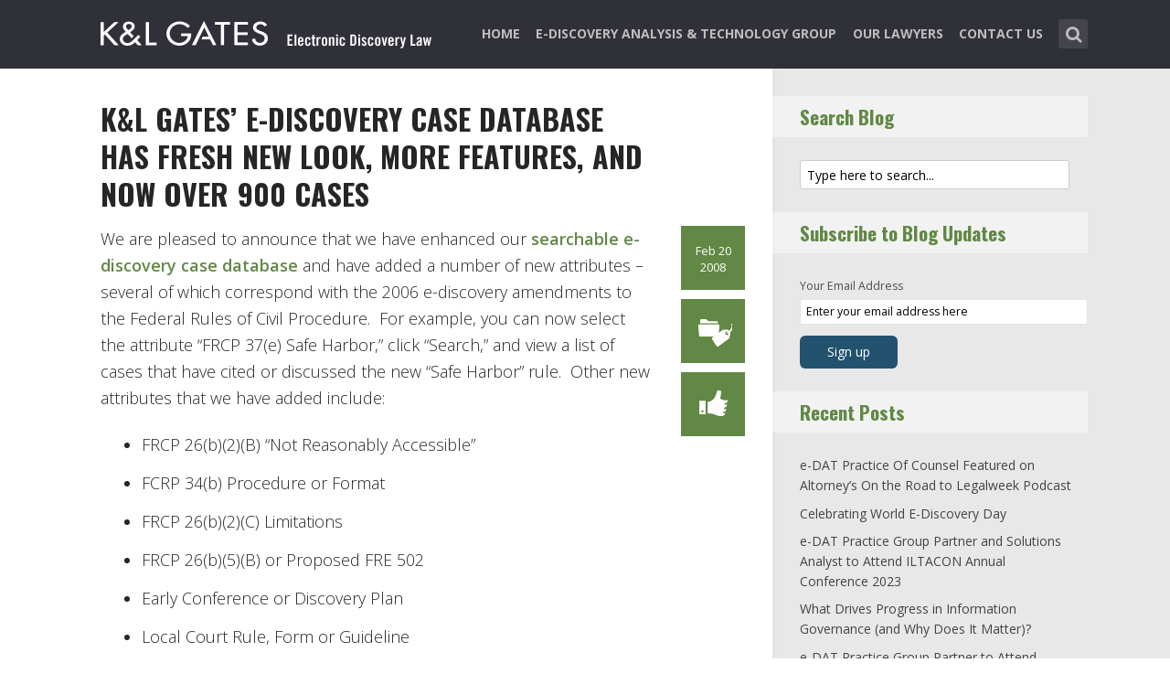

--- FILE ---
content_type: text/html; charset=UTF-8
request_url: https://www.ediscoverylaw.com/2008/02/20/kl-gates-e-discovery-case-database-has-fresh-new-look-more-features-and-now-over-900-cases/
body_size: 15304
content:
<!DOCTYPE html>
<html lang="en-US" class="no-js no-svg">

<head>
	<meta charset="UTF-8">
	<meta name="viewport" content="width=device-width, initial-scale=1, maximum-scale=1">
	<link rel="profile" href="https://gmpg.org/xfn/11">
	<title>K&#038;L Gates&#8217; E-Discovery Case Database Has Fresh New Look, More Features, and Now Over 900 Cases &#8211; Electronic Discovery Law</title>
<meta name='robots' content='max-image-preview:large' />
<link rel='dns-prefetch' href='//fonts.googleapis.com' />
<link rel="alternate" type="application/rss+xml" title="Electronic Discovery Law &raquo; Feed" href="https://www.ediscoverylaw.com/feed/" />
<link rel="alternate" type="application/rss+xml" title="Electronic Discovery Law &raquo; Comments Feed" href="https://www.ediscoverylaw.com/comments/feed/" />
<link rel="alternate" type="application/rss+xml" title="Electronic Discovery Law &raquo; K&#038;L Gates&#8217; E-Discovery Case Database Has Fresh New Look, More Features, and Now Over 900 Cases Comments Feed" href="https://www.ediscoverylaw.com/2008/02/20/kl-gates-e-discovery-case-database-has-fresh-new-look-more-features-and-now-over-900-cases/feed/" />
<script type="text/javascript">
window._wpemojiSettings = {"baseUrl":"https:\/\/s.w.org\/images\/core\/emoji\/14.0.0\/72x72\/","ext":".png","svgUrl":"https:\/\/s.w.org\/images\/core\/emoji\/14.0.0\/svg\/","svgExt":".svg","source":{"concatemoji":"https:\/\/www.ediscoverylaw.com\/wp-includes\/js\/wp-emoji-release.min.js?ver=6.1.1"}};
/*! This file is auto-generated */
!function(e,a,t){var n,r,o,i=a.createElement("canvas"),p=i.getContext&&i.getContext("2d");function s(e,t){var a=String.fromCharCode,e=(p.clearRect(0,0,i.width,i.height),p.fillText(a.apply(this,e),0,0),i.toDataURL());return p.clearRect(0,0,i.width,i.height),p.fillText(a.apply(this,t),0,0),e===i.toDataURL()}function c(e){var t=a.createElement("script");t.src=e,t.defer=t.type="text/javascript",a.getElementsByTagName("head")[0].appendChild(t)}for(o=Array("flag","emoji"),t.supports={everything:!0,everythingExceptFlag:!0},r=0;r<o.length;r++)t.supports[o[r]]=function(e){if(p&&p.fillText)switch(p.textBaseline="top",p.font="600 32px Arial",e){case"flag":return s([127987,65039,8205,9895,65039],[127987,65039,8203,9895,65039])?!1:!s([55356,56826,55356,56819],[55356,56826,8203,55356,56819])&&!s([55356,57332,56128,56423,56128,56418,56128,56421,56128,56430,56128,56423,56128,56447],[55356,57332,8203,56128,56423,8203,56128,56418,8203,56128,56421,8203,56128,56430,8203,56128,56423,8203,56128,56447]);case"emoji":return!s([129777,127995,8205,129778,127999],[129777,127995,8203,129778,127999])}return!1}(o[r]),t.supports.everything=t.supports.everything&&t.supports[o[r]],"flag"!==o[r]&&(t.supports.everythingExceptFlag=t.supports.everythingExceptFlag&&t.supports[o[r]]);t.supports.everythingExceptFlag=t.supports.everythingExceptFlag&&!t.supports.flag,t.DOMReady=!1,t.readyCallback=function(){t.DOMReady=!0},t.supports.everything||(n=function(){t.readyCallback()},a.addEventListener?(a.addEventListener("DOMContentLoaded",n,!1),e.addEventListener("load",n,!1)):(e.attachEvent("onload",n),a.attachEvent("onreadystatechange",function(){"complete"===a.readyState&&t.readyCallback()})),(e=t.source||{}).concatemoji?c(e.concatemoji):e.wpemoji&&e.twemoji&&(c(e.twemoji),c(e.wpemoji)))}(window,document,window._wpemojiSettings);
</script>
<style type="text/css">
img.wp-smiley,
img.emoji {
	display: inline !important;
	border: none !important;
	box-shadow: none !important;
	height: 1em !important;
	width: 1em !important;
	margin: 0 0.07em !important;
	vertical-align: -0.1em !important;
	background: none !important;
	padding: 0 !important;
}
</style>
	<link rel='stylesheet' id='wp-block-library-css' href='https://www.ediscoverylaw.com/wp-includes/css/dist/block-library/style.min.css?ver=6.1.1' type='text/css' media='all' />
<link rel='stylesheet' id='classic-theme-styles-css' href='https://www.ediscoverylaw.com/wp-includes/css/classic-themes.min.css?ver=1' type='text/css' media='all' />
<style id='global-styles-inline-css' type='text/css'>
body{--wp--preset--color--black: #000000;--wp--preset--color--cyan-bluish-gray: #abb8c3;--wp--preset--color--white: #ffffff;--wp--preset--color--pale-pink: #f78da7;--wp--preset--color--vivid-red: #cf2e2e;--wp--preset--color--luminous-vivid-orange: #ff6900;--wp--preset--color--luminous-vivid-amber: #fcb900;--wp--preset--color--light-green-cyan: #7bdcb5;--wp--preset--color--vivid-green-cyan: #00d084;--wp--preset--color--pale-cyan-blue: #8ed1fc;--wp--preset--color--vivid-cyan-blue: #0693e3;--wp--preset--color--vivid-purple: #9b51e0;--wp--preset--gradient--vivid-cyan-blue-to-vivid-purple: linear-gradient(135deg,rgba(6,147,227,1) 0%,rgb(155,81,224) 100%);--wp--preset--gradient--light-green-cyan-to-vivid-green-cyan: linear-gradient(135deg,rgb(122,220,180) 0%,rgb(0,208,130) 100%);--wp--preset--gradient--luminous-vivid-amber-to-luminous-vivid-orange: linear-gradient(135deg,rgba(252,185,0,1) 0%,rgba(255,105,0,1) 100%);--wp--preset--gradient--luminous-vivid-orange-to-vivid-red: linear-gradient(135deg,rgba(255,105,0,1) 0%,rgb(207,46,46) 100%);--wp--preset--gradient--very-light-gray-to-cyan-bluish-gray: linear-gradient(135deg,rgb(238,238,238) 0%,rgb(169,184,195) 100%);--wp--preset--gradient--cool-to-warm-spectrum: linear-gradient(135deg,rgb(74,234,220) 0%,rgb(151,120,209) 20%,rgb(207,42,186) 40%,rgb(238,44,130) 60%,rgb(251,105,98) 80%,rgb(254,248,76) 100%);--wp--preset--gradient--blush-light-purple: linear-gradient(135deg,rgb(255,206,236) 0%,rgb(152,150,240) 100%);--wp--preset--gradient--blush-bordeaux: linear-gradient(135deg,rgb(254,205,165) 0%,rgb(254,45,45) 50%,rgb(107,0,62) 100%);--wp--preset--gradient--luminous-dusk: linear-gradient(135deg,rgb(255,203,112) 0%,rgb(199,81,192) 50%,rgb(65,88,208) 100%);--wp--preset--gradient--pale-ocean: linear-gradient(135deg,rgb(255,245,203) 0%,rgb(182,227,212) 50%,rgb(51,167,181) 100%);--wp--preset--gradient--electric-grass: linear-gradient(135deg,rgb(202,248,128) 0%,rgb(113,206,126) 100%);--wp--preset--gradient--midnight: linear-gradient(135deg,rgb(2,3,129) 0%,rgb(40,116,252) 100%);--wp--preset--duotone--dark-grayscale: url('#wp-duotone-dark-grayscale');--wp--preset--duotone--grayscale: url('#wp-duotone-grayscale');--wp--preset--duotone--purple-yellow: url('#wp-duotone-purple-yellow');--wp--preset--duotone--blue-red: url('#wp-duotone-blue-red');--wp--preset--duotone--midnight: url('#wp-duotone-midnight');--wp--preset--duotone--magenta-yellow: url('#wp-duotone-magenta-yellow');--wp--preset--duotone--purple-green: url('#wp-duotone-purple-green');--wp--preset--duotone--blue-orange: url('#wp-duotone-blue-orange');--wp--preset--font-size--small: 13px;--wp--preset--font-size--medium: 20px;--wp--preset--font-size--large: 36px;--wp--preset--font-size--x-large: 42px;--wp--preset--spacing--20: 0.44rem;--wp--preset--spacing--30: 0.67rem;--wp--preset--spacing--40: 1rem;--wp--preset--spacing--50: 1.5rem;--wp--preset--spacing--60: 2.25rem;--wp--preset--spacing--70: 3.38rem;--wp--preset--spacing--80: 5.06rem;}:where(.is-layout-flex){gap: 0.5em;}body .is-layout-flow > .alignleft{float: left;margin-inline-start: 0;margin-inline-end: 2em;}body .is-layout-flow > .alignright{float: right;margin-inline-start: 2em;margin-inline-end: 0;}body .is-layout-flow > .aligncenter{margin-left: auto !important;margin-right: auto !important;}body .is-layout-constrained > .alignleft{float: left;margin-inline-start: 0;margin-inline-end: 2em;}body .is-layout-constrained > .alignright{float: right;margin-inline-start: 2em;margin-inline-end: 0;}body .is-layout-constrained > .aligncenter{margin-left: auto !important;margin-right: auto !important;}body .is-layout-constrained > :where(:not(.alignleft):not(.alignright):not(.alignfull)){max-width: var(--wp--style--global--content-size);margin-left: auto !important;margin-right: auto !important;}body .is-layout-constrained > .alignwide{max-width: var(--wp--style--global--wide-size);}body .is-layout-flex{display: flex;}body .is-layout-flex{flex-wrap: wrap;align-items: center;}body .is-layout-flex > *{margin: 0;}:where(.wp-block-columns.is-layout-flex){gap: 2em;}.has-black-color{color: var(--wp--preset--color--black) !important;}.has-cyan-bluish-gray-color{color: var(--wp--preset--color--cyan-bluish-gray) !important;}.has-white-color{color: var(--wp--preset--color--white) !important;}.has-pale-pink-color{color: var(--wp--preset--color--pale-pink) !important;}.has-vivid-red-color{color: var(--wp--preset--color--vivid-red) !important;}.has-luminous-vivid-orange-color{color: var(--wp--preset--color--luminous-vivid-orange) !important;}.has-luminous-vivid-amber-color{color: var(--wp--preset--color--luminous-vivid-amber) !important;}.has-light-green-cyan-color{color: var(--wp--preset--color--light-green-cyan) !important;}.has-vivid-green-cyan-color{color: var(--wp--preset--color--vivid-green-cyan) !important;}.has-pale-cyan-blue-color{color: var(--wp--preset--color--pale-cyan-blue) !important;}.has-vivid-cyan-blue-color{color: var(--wp--preset--color--vivid-cyan-blue) !important;}.has-vivid-purple-color{color: var(--wp--preset--color--vivid-purple) !important;}.has-black-background-color{background-color: var(--wp--preset--color--black) !important;}.has-cyan-bluish-gray-background-color{background-color: var(--wp--preset--color--cyan-bluish-gray) !important;}.has-white-background-color{background-color: var(--wp--preset--color--white) !important;}.has-pale-pink-background-color{background-color: var(--wp--preset--color--pale-pink) !important;}.has-vivid-red-background-color{background-color: var(--wp--preset--color--vivid-red) !important;}.has-luminous-vivid-orange-background-color{background-color: var(--wp--preset--color--luminous-vivid-orange) !important;}.has-luminous-vivid-amber-background-color{background-color: var(--wp--preset--color--luminous-vivid-amber) !important;}.has-light-green-cyan-background-color{background-color: var(--wp--preset--color--light-green-cyan) !important;}.has-vivid-green-cyan-background-color{background-color: var(--wp--preset--color--vivid-green-cyan) !important;}.has-pale-cyan-blue-background-color{background-color: var(--wp--preset--color--pale-cyan-blue) !important;}.has-vivid-cyan-blue-background-color{background-color: var(--wp--preset--color--vivid-cyan-blue) !important;}.has-vivid-purple-background-color{background-color: var(--wp--preset--color--vivid-purple) !important;}.has-black-border-color{border-color: var(--wp--preset--color--black) !important;}.has-cyan-bluish-gray-border-color{border-color: var(--wp--preset--color--cyan-bluish-gray) !important;}.has-white-border-color{border-color: var(--wp--preset--color--white) !important;}.has-pale-pink-border-color{border-color: var(--wp--preset--color--pale-pink) !important;}.has-vivid-red-border-color{border-color: var(--wp--preset--color--vivid-red) !important;}.has-luminous-vivid-orange-border-color{border-color: var(--wp--preset--color--luminous-vivid-orange) !important;}.has-luminous-vivid-amber-border-color{border-color: var(--wp--preset--color--luminous-vivid-amber) !important;}.has-light-green-cyan-border-color{border-color: var(--wp--preset--color--light-green-cyan) !important;}.has-vivid-green-cyan-border-color{border-color: var(--wp--preset--color--vivid-green-cyan) !important;}.has-pale-cyan-blue-border-color{border-color: var(--wp--preset--color--pale-cyan-blue) !important;}.has-vivid-cyan-blue-border-color{border-color: var(--wp--preset--color--vivid-cyan-blue) !important;}.has-vivid-purple-border-color{border-color: var(--wp--preset--color--vivid-purple) !important;}.has-vivid-cyan-blue-to-vivid-purple-gradient-background{background: var(--wp--preset--gradient--vivid-cyan-blue-to-vivid-purple) !important;}.has-light-green-cyan-to-vivid-green-cyan-gradient-background{background: var(--wp--preset--gradient--light-green-cyan-to-vivid-green-cyan) !important;}.has-luminous-vivid-amber-to-luminous-vivid-orange-gradient-background{background: var(--wp--preset--gradient--luminous-vivid-amber-to-luminous-vivid-orange) !important;}.has-luminous-vivid-orange-to-vivid-red-gradient-background{background: var(--wp--preset--gradient--luminous-vivid-orange-to-vivid-red) !important;}.has-very-light-gray-to-cyan-bluish-gray-gradient-background{background: var(--wp--preset--gradient--very-light-gray-to-cyan-bluish-gray) !important;}.has-cool-to-warm-spectrum-gradient-background{background: var(--wp--preset--gradient--cool-to-warm-spectrum) !important;}.has-blush-light-purple-gradient-background{background: var(--wp--preset--gradient--blush-light-purple) !important;}.has-blush-bordeaux-gradient-background{background: var(--wp--preset--gradient--blush-bordeaux) !important;}.has-luminous-dusk-gradient-background{background: var(--wp--preset--gradient--luminous-dusk) !important;}.has-pale-ocean-gradient-background{background: var(--wp--preset--gradient--pale-ocean) !important;}.has-electric-grass-gradient-background{background: var(--wp--preset--gradient--electric-grass) !important;}.has-midnight-gradient-background{background: var(--wp--preset--gradient--midnight) !important;}.has-small-font-size{font-size: var(--wp--preset--font-size--small) !important;}.has-medium-font-size{font-size: var(--wp--preset--font-size--medium) !important;}.has-large-font-size{font-size: var(--wp--preset--font-size--large) !important;}.has-x-large-font-size{font-size: var(--wp--preset--font-size--x-large) !important;}
.wp-block-navigation a:where(:not(.wp-element-button)){color: inherit;}
:where(.wp-block-columns.is-layout-flex){gap: 2em;}
.wp-block-pullquote{font-size: 1.5em;line-height: 1.6;}
</style>
<link rel='stylesheet' id='redux-extendify-styles-css' href='/wp-content/plugins/redux-framework/redux-core/assets/css/extendify-utilities.css?ver=4.4.0' type='text/css' media='all' />
<link rel='stylesheet' id='mks_shortcodes_fntawsm_css-css' href='/wp-content/plugins/meks-flexible-shortcodes/css/font-awesome/css/font-awesome.min.css?ver=1.3.5' type='text/css' media='screen' />
<link rel='stylesheet' id='mks_shortcodes_simple_line_icons-css' href='/wp-content/plugins/meks-flexible-shortcodes/css/simple-line/simple-line-icons.css?ver=1.3.5' type='text/css' media='screen' />
<link rel='stylesheet' id='mks_shortcodes_css-css' href='/wp-content/plugins/meks-flexible-shortcodes/css/style.css?ver=1.3.5' type='text/css' media='screen' />
<link rel='stylesheet' id='shl-font-0-css' href='https://fonts.googleapis.com/css?family=Oswald%3A400%2C700%2C300&#038;ver=6.1.1' type='text/css' media='all' />
<link rel='stylesheet' id='shl-font-1-css' href='https://fonts.googleapis.com/css?family=Open+Sans%3A300italic%2C400italic%2C700italic%2C800italic%2C400%2C300%2C600%2C700%2C800&#038;subset=latin%2Ccyrillic-ext%2Cgreek-ext%2Cgreek%2Clatin-ext%2Ccyrillic%2Cvietnamese&#038;ver=6.1.1' type='text/css' media='all' />
<link rel='stylesheet' id='shl_style-css' href='/wp-content/themes/seashell/style.css?ver=1.9.2' type='text/css' media='all' />
<style id='shl_style-inline-css' type='text/css'>
.admin-bar.shl_fixed .header{top: 32;}body,.data-content h3,#cancel-comment-reply-link,.mks_author_widget h3{font-family: 'Open Sans', sans-serif;font-weight: 300;}.nav-menu li a{font-family: 'Open Sans', sans-serif;font-weight: 700;}h1,h2,h3,h4,h5,h6,.link-title,.format-quote blockquote p,.site-title,.wp-block-cover .wp-block-cover-image-text, .wp-block-cover .wp-block-cover-text, .wp-block-cover h2, .wp-block-cover-image .wp-block-cover-image-text, .wp-block-cover-image .wp-block-cover-text, .wp-block-cover-image h2{font-family: 'Oswald', serif;font-weight: 600;}.main-content-wrapper{box-shadow: 730px 0 0 #e8e8e8, 920px 0 0 #e8e8e8;}.widget,.widget a{color: #454343; }#header .nav-menu li.current-menu-item > a,#header .nav-menu li.current_page_item > a{box-shadow:0 -2px 0 #23526e;}#header .nav-menu ul.sub-menu li.current-menu-item a,#header .nav-menu ul.sub-menu li.current_page_item > a{box-shadow: -4px 0px 0 -1px #23526e;}#header #shl_header_nav.responsive li.current-menu-item > a,#header #shl_header_nav.responsive li.current_page_item > a{box-shadow: -4px 0px 0 -1px #23526e;}.entry-content-wrapper blockquote,blockquote{border-color: #23526e; }a,#content .entry-title a:hover,.colored-text,.copy-area a{color: #23526e;}.shl_author_link{background:#23526e;}.header{background: #2f3038;min-height: 75px;}#header.header-fixed.header,#header.header-fixed.header #navigation{background: rgba(47,48,56,0.9);}.shl_fixed #wrap{margin-top:75px;}.sub-menu{background: #474850;}.sub-menu:after{border-bottom-color: #474850;}.sub-menu ul.sub-menu{background: #2f3038;}.sub-menu ul.sub-menu:after{border-right-color: #2f3038;}.logo-wrapper{top: 13px;left: 0px;}.shl-site-description {color: #BDBDBD;}#shl_header_nav{margin: 22px 0;}.shl-search-wrapper,.chooser{margin-top: 21px;}#shl-searh-form{top: 21px;}#navigation a,.site-description,.shl-search-form input,.box-nav i,.submenu_box i{color: #BDBDBD;}.site-title a,.nav-menu > li > a:hover,#navigation a:hover,#navigation .current-menu-item > a,#navigation .current_page_item > a,.shl-search-form input:focus,.box-nav i:hover,.submenu_box i:hover{color: #ffffff;}.subheader_box_color{background:#23526e;}.shl_category_link:hover{background:rgba(35,82,110,0.5);}.meta-wrapper .meta-inner,.scroll-post,.read-more,.more-link,.button,#submit,.mejs-container .mejs-controls .mejs-button button,.mejs-container.mejs-container .mejs-controlsdiv,.mejs-container.mejs-container .mejs-controls .mejs-time,.mejs-container .mejs-controls .mejs-volume-button .mejs-volume-slider .mejs-volume-total,.mejs-container .mejs-controls .mejs-volume-button .mejs-volume-slider,.mejs-container.mejs-container .mejs-controls div,.mejs-container.mejs-container .mejs-controls a.mejs-horizontal-volume-slider,.wpcf7-submit,.mks_author_link,.mks_themeforest_widget .more,.wp-caption,.jetpack_subscription_widget input[type="submit"],.wp-block-button__link,.wp-block-search .wp-block-search__button,body div.wpforms-container-full .wpforms-form input[type=submit], body div.wpforms-container-full .wpforms-form button[type=submit], body div.wpforms-container-full .wpforms-form .wpforms-page-button {background:#23526e;}.widget-title{color:#23526e;}::selection {background: #23526e;}::-moz-selection {background: #23526e;}.format-video .mejs-container.mejs-container .mejs-controls,.post-format-content{background: rgba(35,82,110,0.5); }.format-meta, #footer .format-meta{background: rgba(35,82,110,0.5); }.no-image .format-meta,.widget_tag_cloud a,#sidebar .widget_categories a:hover span,#footer .widget_categories a:hover span{background:#23526e;}.entry-content-wrapper{text-align:left;}.footer-wrapper{background-color: #1f1e20;}.copy-area{background-color: rgba(31,30,32,0.8); }.footer-wrapper,.copy-area,.footer-wrapper .widget-title,.footer-wrapper .widget,.footer-wrapper .widget a{color: #bbbbbb;}.entry-content-wrapper pre,.entry-content-wrapper code {border-left: 5px solid #23526e;}.meta-tooltip,#content .meta-wrapper > div:hover .meta-inner,#content .entry-content-wrapper .read-more:hover, .more-link:hover, .button:hover, #submit:hover, .wpcf7-submit:hover, .widget .mks_author_link:hover, .mks_themeforest_widget .more:hover, .shl_author_link:hover, .widget_tag_cloud a:hover, .jetpack_subscription_widget input[type="submit"]:hover,.wp-block-button__link:hover,.wp-block-search .wp-block-search__button:hover,body div.wpforms-container-full .wpforms-form input[type=submit]:hover, body div.wpforms-container-full .wpforms-form button[type=submit]:hover, body div.wpforms-container-full .wpforms-form .wpforms-page-button:hover,body div.wpforms-container-full .wpforms-form input[type=submit]:focus, body div.wpforms-container-full .wpforms-form button[type=submit]:focus, body div.wpforms-container-full .wpforms-form .wpforms-page-button:focus {background-color: #23526e !important;}.meta-tooltip:after{border-right-color: #23526e;}.wp-block-search .wp-block-search__button{color: #FFF;}@media only screen and (min-width: 300px) and (max-width: 767px) {.format-meta, #footer .format-meta{background: #23526e; }}@media only screen and (min-width:768px) and (max-width:1190px) {.main-content-wrapper {box-shadow: 555px 0 0 #e8e8e8,920px 0 0 #e8e8e8;}}@media only screen and (min-width:480px) and (max-width:959px) {.main-content-wrapper{box-shadow: none;}}@media only screen and (max-width: 959px) and (min-width: 480px){.sidebar-wrapper {background: #e8e8e8;box-shadow: 590px 0 0 #e8e8e8,-590px 0 0 #e8e8e8; }}@media only screen and (max-width: 767px) and (min-width: 480px){.sidebar-wrapper { box-shadow: 420px 0 0 #e8e8e8, -420px 0 0 #e8e8e8; }}@media only screen and (max-width: 479px) and (min-width: 300px){.sidebar-wrapper {background: #e8e8e8;box-shadow: 290px 0 0 #e8e8e8,-290px 0 0 #e8e8e8;}}.site-title{text-transform: uppercase;}.nav-menu li a{text-transform: uppercase;}.entry-title{text-transform: uppercase;}.has-small-font-size{ font-size: 13px;}.has-large-font-size{ font-size: 20px;}.has-huge-font-size{ font-size: 24px;}@media(min-width: 768px){.has-small-font-size{ font-size: 15px;}.has-normal-font-size{ font-size: 18px;}.has-large-font-size{ font-size: 24px;}.has-huge-font-size{ font-size: 29px;}}.has-shl-acc-background-color{ background-color: #23526e;}.has-shl-acc-color{ color: #23526e;}.has-shl-sid-bg-background-color{ background-color: #e8e8e8;}.has-shl-sid-bg-color{ color: #e8e8e8;}#post-1396 .meta-wrapper .meta-inner,#scroll-post-1396,#post-1396 .read-more,#post-1396 .more-link {background: #618845;}#post-1396 a,#post-1396 .entry-content-wrapper a,#post-1396 .entry-title a:hover,#post-1396 .colored-text{color: #618845;}#post-1396 .meta-author > img{border-color: #618845;}#post-author-1396 .shl_author_link,#post-1396 .no-image .format-meta,#post-1396 .mejs-container .mejs-controls .mejs-button button,#post-1396 .mejs-container.mejs-container .mejs-controlsdiv,#post-1396 .mejs-container.mejs-container .mejs-controls .mejs-time,#post-1396 .mejs-container .mejs-controls .mejs-volume-button .mejs-volume-slider .mejs-volume-total,#post-1396 .mejs-container .mejs-controls .mejs-volume-button .mejs-volume-slider,#post-1396 .mejs-container.mejs-container .mejs-controls div,#post-1396 .mejs-container.mejs-container .mejs-controls a.mejs-horizontal-volume-slider,#post-1396 .wp-block-search .wp-block-search__button{background: #618845;}#post-1396 .format-meta{background: rgba(97,136,69,0.5); }#post-1396 .wp-caption{background: #618845;}#post-1396 .entry-content-wrapper pre,#post-1396 .entry-content-wrapper code{border-left:5px solid #618845;}@media only screen and (min-width: 300px) and (max-width: 767px) {#post-1396 .format-meta{background: #618845;}}#sidebar .widget-title,#post-comments-1396 .comment-meta-data a,#post-comments-1396 #comment-form a{color: #618845;}#post-comments-1396 .button,#post-comments-1396 #submit,#sidebar .widget_tag_cloud a,#sidebar .mks_author_link,#sidebar .mks_themeforest_widget .more,#sidebar .widget_categories a:hover span,#sidebar .jetpack_subscription_widget input[type="submit"],.wp-block-search .wp-block-search__button{background: #618845;}#sidebar blockquote{border-color:#618845;}#header .nav-menu li.current-menu-item > a,#header .nav-menu li.current_page_item > a{box-shadow:0 -2px 0 #618845;}#header #shl_header_nav.responsive li.current-menu-item > a,#header #shl_header_nav.responsive li.current_page_item > a{box-shadow: -4px 0px 0 -1px #618845;}#post-1396 .wp-caption{background: #618845;}.postid-1396 #header .nav-menu ul.sub-menu li.current-menu-item a, .postid-1396 .nav-menu ul.sub-menu li.current_page_item > a{box-shadow: -4px 0px 0 -1px #618845;}.format-meta{background: rgba(97,136,69,0.5); }::selection {background: #618845;}::-moz-selection {background: #618845;}
</style>
<link rel='stylesheet' id='shl_responsive-css' href='/wp-content/themes/seashell/assets/css/responsive.css?ver=1.9.2' type='text/css' media='all' />
<link rel='stylesheet' id='meks-social-widget-css' href='/wp-content/plugins/meks-smart-social-widget/css/style.css?ver=1.6' type='text/css' media='all' />
<link rel='stylesheet' id='meks_ess-main-css' href='/wp-content/plugins/meks-easy-social-share/assets/css/main.css?ver=1.2.9' type='text/css' media='all' />
<script type='text/javascript' src='https://www.ediscoverylaw.com/wp-includes/js/jquery/jquery.min.js?ver=3.6.1' id='jquery-core-js'></script>
<script type='text/javascript' src='https://www.ediscoverylaw.com/wp-includes/js/jquery/jquery-migrate.min.js?ver=3.3.2' id='jquery-migrate-js'></script>
<link rel="https://api.w.org/" href="https://www.ediscoverylaw.com/wp-json/" /><link rel="alternate" type="application/json" href="https://www.ediscoverylaw.com/wp-json/wp/v2/posts/1396" /><link rel="EditURI" type="application/rsd+xml" title="RSD" href="https://www.ediscoverylaw.com/xmlrpc.php?rsd" />
<link rel="wlwmanifest" type="application/wlwmanifest+xml" href="https://www.ediscoverylaw.com/wp-includes/wlwmanifest.xml" />
<meta name="generator" content="WordPress 6.1.1" />
<link rel="canonical" href="https://www.ediscoverylaw.com/2008/02/20/kl-gates-e-discovery-case-database-has-fresh-new-look-more-features-and-now-over-900-cases/" />
<link rel='shortlink' href='https://www.ediscoverylaw.com/?p=1396' />
<link rel="alternate" type="application/json+oembed" href="https://www.ediscoverylaw.com/wp-json/oembed/1.0/embed?url=https%3A%2F%2Fwww.ediscoverylaw.com%2F2008%2F02%2F20%2Fkl-gates-e-discovery-case-database-has-fresh-new-look-more-features-and-now-over-900-cases%2F" />
<link rel="alternate" type="text/xml+oembed" href="https://www.ediscoverylaw.com/wp-json/oembed/1.0/embed?url=https%3A%2F%2Fwww.ediscoverylaw.com%2F2008%2F02%2F20%2Fkl-gates-e-discovery-case-database-has-fresh-new-look-more-features-and-now-over-900-cases%2F&#038;format=xml" />
<meta name="generator" content="Redux 4.4.0" /><script>
  (function(i,s,o,g,r,a,m){i['GoogleAnalyticsObject']=r;i[r]=i[r]||function(){
  (i[r].q=i[r].q||[]).push(arguments)},i[r].l=1*new Date();a=s.createElement(o),
  m=s.getElementsByTagName(o)[0];a.async=1;a.src=g;m.parentNode.insertBefore(a,m)
  })(window,document,'script','//www.google-analytics.com/analytics.js','ga');

  ga('create', 'UA-62837412-2', 'auto');
  ga('send', 'pageview');

</script><link rel="icon" href="/wp-content/uploads/2023/03/klg_blog-favicon_AppleTouch_Metro_FNL.png" sizes="32x32" />
<link rel="icon" href="/wp-content/uploads/2023/03/klg_blog-favicon_AppleTouch_Metro_FNL.png" sizes="192x192" />
<link rel="apple-touch-icon" href="/wp-content/uploads/2023/03/klg_blog-favicon_AppleTouch_Metro_FNL.png" />
<meta name="msapplication-TileImage" content="/wp-content/uploads/2023/03/klg_blog-favicon_AppleTouch_Metro_FNL.png" />
		<style type="text/css" id="wp-custom-css">
			/* ----- START Mobile Logo Sizing Fix ----- */
/* The double swirly brackets are meant to be there, do not remove. */

@media only screen and (max-width: 767px) and (min-width: 480px) {
#header {
    padding: 0 1em;
}}

@media only screen and (max-width: 782px) {
div.logo-wrapper h1.site-title a img {
  max-width: 84%;
  padding: .25em 0 0 0;
}}

/* ----- END Mobile Logo Sizing Fix ----- */


/* Changes Oswald font to a basic sans-serif on IE */
h1,h2,h3,h4,h5,h6,.link-title,.format-quote blockquote p,.site-title {
  font-family: 'Oswald', sans-serif !important
}

/* Changes the size of the post title */
.entry-title {
  font-size: 2em;
  letter-spacing: 0em;
}

/* Changes the link color of the meta-tool tips */
.meta-tooltip a {
  color: #E5EEF2 !important
}

/* Adds the same amount of padding to the top of the main content area as there is on the sidebar and scroll-links */
.main-content-wrapper {
  padding-top: 28px;
}

/* Changes links to bolder */
.entry-content a {
  font-weight: 600;
}



/* Changes subscribe widget "Your email address" font size
and input styling */
.widget_mc4wp_widget label {
  font-size: 1em !important;
}
.widget_mc4wp_widget .mc4wp_input {
  color: #010101 !important;
  font-size: 1em;
  border: 1px solid #ccc;
}


/* Changes the subscribe widget button color */
.widget_mc4wp_widget input.button {
  background-color: #454343;
}
.widget_mc4wp_widget input.button:hover {
  background-color: #6F6F6F !important;
}

/* Changes the font weight for the sidebar and meta text. Past comments have been made that the Hub font is too thin, so we bumped this up for these sections since the type is smaller and set on a background color */
.sidebar-wrapper,
.meta-wrapper {
  font-weight: 400;
}

/* Changes the meta tooltips to have bolder headers and thinner links. Also updates the spacing of the titles to make it a bit less spacey */
.meta-tooltip .meta-title {
  font-weight: 600;
  margin-bottom: 2px;
  margin-top: 10px;
}
.meta-tooltip .meta-title:first-of-type {
  margin-top: 0;
}
.meta-tooltip a {
  font-weight: 400;
}

/* Reduces the negative letter-spacing of the page titles */
h2 {
  letter-spacing: -.01em !important;
}

/* List edits */
.entry-content-wrapper ul,
.entry-content-wrapper ol {
  list-style-position: outside !important;
  margin-left: 2.5em;
}
.entry-content-wrapper ul li,
.entry-content-wrapper ol li {
  margin: 13px 0 0 0;
}

.widget ul li {
  margin-bottom: 0.6em;
}

/* Changes color bar over the current menu item in the main navigation. The previous color comes from the default accent color and while it works on the sidebar, I think it’s not noticeable enough on the top. I made this the light blue instead.*/
#header .nav-menu li.current-menu-item > a, 
#header .nav-menu li.current_page_item > a {
  box-shadow: 0 -2px 0 #0094B3 !important;
}

/* Updated the page title font size to fit longer titles.  */
h1 {
  font-size: 3.2em;
}

/* Changes link colors in the copy area */
.copy-area a, .copy-area a:hover { color: #bbbbbb;}
		</style>
		</head>


<body class="post-template-default single single-post postid-1396 single-format-standard wp-embed-responsive shl_fixed seashell-v_1_9_2">

<!-- BEGIN HEADER -->
<header id="header" class="header">
	
	<div class="row">
		
		<div class="logo-wrapper columns">
			
									
						
				<span class="site-title has-logo">
					<a href="https://www.ediscoverylaw.com/" title="Electronic Discovery Law" rel="home"><img src="/wp-content/uploads/2016/12/14210_E-DAT_Blog_SiteLogo1.png" data-retina="/wp-content/uploads/2016/12/14210_E-DAT_Blog_SiteLogo_retina1.png" alt="" /></a>
				</span>
				
				

				

		</div>
		
		<nav id="navigation" class="navigation-wrapper columns">

							<div class="shl-search-wrapper">

					<div class="shl-search-button">
		                <a href="#" class="shl-search-action"><i class="fa fa-search fa-lg"></i></a>
		      		</div>

					<div id="shl-searh-form" class="shl-search-form columns">				
						<form class="search_header" action="https://www.ediscoverylaw.com/" method="get">
	<input name="s" class="search_input" size="20" type="text" value="Type here to search..." onfocus="(this.value == 'Type here to search...') && (this.value = '')" onblur="(this.value == '') && (this.value = 'Type here to search...')" placeholder="Type here to search..." />
</form>				
					</div>

				</div>
						
			<div class="chooser"><a href="#" title="mobile-btn"><i class="fa fa-bars"></i></a></div>
			<ul id="shl_header_nav" class="nav-menu"><li id="menu-item-12460" class="menu-item menu-item-type-post_type menu-item-object-page menu-item-home menu-item-12460"><a href="https://www.ediscoverylaw.com/">Home</a></li>
<li id="menu-item-12455" class="menu-item menu-item-type-custom menu-item-object-custom menu-item-12455"><a href="http://www.klgates.com/e-discovery-analysis-and-technology-e-dat-group-practices/">e-Discovery Analysis &#038; Technology Group</a></li>
<li id="menu-item-12462" class="menu-item menu-item-type-post_type menu-item-object-page menu-item-12462"><a href="https://www.ediscoverylaw.com/our-attorneys/">Our Lawyers</a></li>
<li id="menu-item-12461" class="menu-item menu-item-type-post_type menu-item-object-page menu-item-12461"><a href="https://www.ediscoverylaw.com/contact/">Contact Us</a></li>
</ul>	
		</nav>



	</div>
	
</header>
<!-- END HEADER -->

<section id="wrap">



<!-- BEGIN MAIN -->
<section id="main" class="main_bg">


<!-- BEGIN PRIMARY -->
<div id="primary" class="row primary-wrapper">

<!-- BEGIN CONTENT -->	
<section id="content" class="columns main-content-wrapper">


	<article id="post-1396" class="post-wrapper post-1396 post type-post status-publish format-standard hentry category-market-announcements">
	
	
	<div class="entry-content">

				<header class="entry-header">
			 				 		<h1 class="entry-title">K&#038;L Gates&#8217; E-Discovery Case Database Has Fresh New Look, More Features, and Now Over 900 Cases</h1>
			 		
				</header>	

		 		
			
			
			
			
		<div class="columns entry-meta meta-fixed">
		<div class="meta-wrapper meta-square">
					<div class="meta-date">
<div class="meta-inner">
	<span class="date-meta updated">Feb 20 2008</span>
</div>
	<div class="meta-tooltip">
	  
  <span class="meta-title">Browse archives for</span>
	<a href="https://www.ediscoverylaw.com/2008/02/" title="View archive forFebruary 2008">February</a> <a href="https://www.ediscoverylaw.com/2008/02/20/" title="View archive forFebruary 20, 2008">20</a>, <a href="https://www.ediscoverylaw.com/2008/" title="View archive for2008">2008</a>	
	
	</div>
</div>					<div class="meta-cats">
<div class="meta-inner">
	<span class="shl-meta-ico ico-category"></span>
</div>
	<div class="meta-tooltip">
			<span class="meta-title">Posted in</span>
			<p><a href="https://www.ediscoverylaw.com/category/market-announcements/">Market Announcements</a></p>
			</div>
</div>					    <div class="meta-share">
        <div class="meta-inner">
            <span class="shl-meta-ico ico-share"></span>
        </div>
        <div class="meta-tooltip">
            <span class="meta-title">Share</span>
            <ul class="social-share-icons">
                <div class="meks_ess layout-4-1 square no-labels solid"><a href="#" class="meks_ess-item socicon-facebook" data-url="http://www.facebook.com/sharer/sharer.php?u=https%3A%2F%2Fwww.ediscoverylaw.com%2F2008%2F02%2F20%2Fkl-gates-e-discovery-case-database-has-fresh-new-look-more-features-and-now-over-900-cases%2F&amp;t=K%26L%20Gates%E2%80%99%20E-Discovery%20Case%20Database%20Has%20Fresh%20New%20Look%2C%20More%20Features%2C%20and%20Now%20Over%20900%20Cases"><span>Facebook</span></a><a href="#" class="meks_ess-item socicon-twitter" data-url="http://twitter.com/intent/tweet?url=https%3A%2F%2Fwww.ediscoverylaw.com%2F2008%2F02%2F20%2Fkl-gates-e-discovery-case-database-has-fresh-new-look-more-features-and-now-over-900-cases%2F&amp;text=K%26L%20Gates%E2%80%99%20E-Discovery%20Case%20Database%20Has%20Fresh%20New%20Look%2C%20More%20Features%2C%20and%20Now%20Over%20900%20Cases"><span>Twitter</span></a><a href="#" class="meks_ess-item socicon-linkedin" data-url="https://www.linkedin.com/cws/share?url=https%3A%2F%2Fwww.ediscoverylaw.com%2F2008%2F02%2F20%2Fkl-gates-e-discovery-case-database-has-fresh-new-look-more-features-and-now-over-900-cases%2F"><span>LinkedIn</span></a></div>            
            </ul>
        </div>
    </div>
				</div>
	</div>
	
			
			
			<div class="entry-content-wrapper">
									<p>We are pleased to announce that we have enhanced our <a href="https://extranet1.klgates.com/ediscovery/">searchable e-discovery case database</a> and have added a number of new attributes &ndash; several of which correspond with the 2006 e-discovery amendments to the Federal Rules of Civil Procedure.&nbsp; For example, you can now select the attribute &ldquo;FRCP 37(e) Safe Harbor,&rdquo; click &ldquo;Search,&rdquo; and view a list of cases that have cited or discussed the new &ldquo;Safe Harbor&rdquo; rule.&nbsp; Other new attributes that we have added include: </p>
<ul>
<li>FRCP 26(b)(2)(B) &ldquo;Not Reasonably Accessible&rdquo; </li>
<li>FCRP 34(b) Procedure or Format </li>
<li>FRCP 26(b)(2)(C) Limitations </li>
<li>FRCP 26(b)(5)(B) or Proposed FRE 502 </li>
<li>Early Conference or Discovery Plan </li>
<li>Local Court Rule, Form or Guideline </li>
<li>Motion for Preservation Order&nbsp; </li>
</ul>
<p>What&rsquo;s more, the <a href="https://extranet1.klgates.com/ediscovery/">database</a> now contains over 900 e-discovery cases from state and federal jurisdictions, with new cases being added every week.&nbsp; Now more than ever, our <a href="https://extranet1.klgates.com/ediscovery/">database</a> is an excellent source of information on developing e-discovery case law around the country. </p>
<p>The <a href="https://extranet1.klgates.com/ediscovery/">database</a> is still searchable by keyword, or by any combination of 28 different case attributes.&nbsp; Each search will produce a list of relevant cases, including a brief description of the nature and disposition of each case, the electronic evidence involved and a link to a more detailed case summary if available. 
</p>
<p><span id="more-1396"></span></p>
<p>For example, you can select the attribute &ldquo;Spoliation,&rdquo; type in &ldquo;2007&rdquo; as a keyword, and click &ldquo;Search&rdquo; to see a list of cases decided in 2007 that involved allegations of spoliation. </p>
<p>Or, select the attributes &ldquo;Motion for Sanctions&rdquo; and &ldquo;Lack of Cooperation or Inaccurate Representations,&rdquo; and click &ldquo;Search&rdquo; to see a list of decisions involving parties who displayed bad faith or made uniformed or misleading statements to the court or their opponent about e-discovery issues. </p>
<p>Curious about e-discovery developments in the last year?&nbsp; Visit the <a href="https://extranet1.klgates.com/ediscovery/">database</a> and enter &quot;2007&quot; in the keyword search box to see an overview of the 234-plus cases involving electronic discovery that we tracked last year. </p>
<p><a href="https://extranet1.klgates.com/ediscovery/">Click here</a> to visit the database.&nbsp; We hope you find it to be a helpful resource for tracking the development of e-discovery case law, and use it often.&nbsp; Happy searching! </p>
						
			</div>			
		</div><!-- .entry-content -->
<div class="clearfixed"></div>	
</article><!-- #post -->	

			   			<nav id="post-nav" class="post-navigation">
		<div class="prev_next_nav">
		<div class="post_previous">
			<a href="https://www.ediscoverylaw.com/2008/02/06/notwithstanding-objections-to-magistrate-judges-january-7-order-sanctioned-attorneys-appear-and-participate-in-credo-program/" rel="prev"><span>Notwithstanding Objections to Magistrate Judge&#8217;s January 7 Order, Sanctioned Attorneys Appear and Participate in CREDO Program</span></a>		</div>
		
		<div class="post_next">
			<a href="https://www.ediscoverylaw.com/2008/02/26/defense-counsels-unilateral-modification-of-parties-stipulated-privilege-screening-process-results-in-additional-expert-costs-and-over-exclusion-of-email/" rel="next"><span>Defense Counsel&#8217;s Unilateral Modification of Parties&#8217; Stipulated Privilege Screening Process Results in Additional Expert Costs and Over-Exclusion of Email</span></a>		</div>
	</div>
	
</nav> <!-- end navigation -->		 		 		
<!-- You can start editing here. -->
<div id="post-comments-1396" class="comments_main">

     <div class="comments_holder">
        <h3 class="comment_title">3 Comments               
        </h3> 
                <div class="clear"></div>     
                       
        <ul class="comment-list">
                        		<li id="comment-68" class="comment even thread-even depth-1">
			<article id="div-comment-68" class="comment-body">
				<footer class="comment-meta">
					<div class="comment-author vcard">
												<b class="fn"><a href='http://www.delawarelitigation.com' rel='external nofollow ugc' class='url'>francis pileggi</a></b> <span class="says">says:</span>					</div><!-- .comment-author -->

					<div class="comment-metadata">
						<a href="https://www.ediscoverylaw.com/2008/02/20/kl-gates-e-discovery-case-database-has-fresh-new-look-more-features-and-now-over-900-cases/#comment-68"><time datetime="2008-02-20T12:12:23+00:00">February 20, 2008 at 12:12 pm</time></a>					</div><!-- .comment-metadata -->

									</footer><!-- .comment-meta -->

				<div class="comment-content">
					<p>Thank you for the great resource.</p>
				</div><!-- .comment-content -->

							</article><!-- .comment-body -->
		</li><!-- #comment-## -->
		<li id="comment-69" class="comment odd alt thread-odd thread-alt depth-1">
			<article id="div-comment-69" class="comment-body">
				<footer class="comment-meta">
					<div class="comment-author vcard">
												<b class="fn"><a href='http://CaliforniaDiscovery.findlaw.com' rel='external nofollow ugc' class='url'>Richard Best</a></b> <span class="says">says:</span>					</div><!-- .comment-author -->

					<div class="comment-metadata">
						<a href="https://www.ediscoverylaw.com/2008/02/20/kl-gates-e-discovery-case-database-has-fresh-new-look-more-features-and-now-over-900-cases/#comment-69"><time datetime="2008-02-26T09:11:51+00:00">February 26, 2008 at 9:11 am</time></a>					</div><!-- .comment-metadata -->

									</footer><!-- .comment-meta -->

				<div class="comment-content">
					<p>Excellent contribution by KLGates. </p>
<p>Have you eliminated the copies of cases that used to be provided?</p>
				</div><!-- .comment-content -->

							</article><!-- .comment-body -->
		</li><!-- #comment-## -->
		<li id="comment-70" class="comment even thread-even depth-1">
			<article id="div-comment-70" class="comment-body">
				<footer class="comment-meta">
					<div class="comment-author vcard">
												<b class="fn">K&amp;L Gates</b> <span class="says">says:</span>					</div><!-- .comment-author -->

					<div class="comment-metadata">
						<a href="https://www.ediscoverylaw.com/2008/02/20/kl-gates-e-discovery-case-database-has-fresh-new-look-more-features-and-now-over-900-cases/#comment-70"><time datetime="2008-02-26T13:45:08+00:00">February 26, 2008 at 1:45 pm</time></a>					</div><!-- .comment-metadata -->

									</footer><!-- .comment-meta -->

				<div class="comment-content">
					<p>Answering Judge Best&#8217;s question, no, we have not eliminated the copies of cases provided.  Copies of cases downloaded from Westlaw continue to be available at the end of the more recent case summaries.  Simply click to read the full case summary and scroll to the end of the post to see the link to the full decision.</p>
				</div><!-- .comment-content -->

							</article><!-- .comment-body -->
		</li><!-- #comment-## -->
        </ul><!--END comment-list-->
    		
    		<div class="navigation">
  			    
 			</div>
    </div><!--END comments holder -->

<div id="comments" class="comment_post">
<div class="comment-form-wrapper">


</div> <!-- end of comment-form-wrapper -->
</div><!--END post--> 
        
</div>

		
	

</section>
<!-- END CONTENT -->

<aside id="sidebar" class="columns sidebar-wrapper">
<div id="search-4" class="widget widget_search"><h4 class="widget-title">Search Blog</h4><form class="search_header" action="https://www.ediscoverylaw.com/" method="get">
	<input name="s" class="search_input" size="20" type="text" value="Type here to search..." onfocus="(this.value == 'Type here to search...') && (this.value = '')" onblur="(this.value == '') && (this.value = 'Type here to search...')" placeholder="Type here to search..." />
</form></div><div id="mc4wp_form_widget-3" class="widget widget_mc4wp_form_widget"><h4 class="widget-title">Subscribe to Blog Updates</h4><script>(function() {
	window.mc4wp = window.mc4wp || {
		listeners: [],
		forms: {
			on: function(evt, cb) {
				window.mc4wp.listeners.push(
					{
						event   : evt,
						callback: cb
					}
				);
			}
		}
	}
})();
</script><!-- Mailchimp for WordPress v4.9.3 - https://wordpress.org/plugins/mailchimp-for-wp/ --><form id="mc4wp-form-1" class="mc4wp-form mc4wp-form-12420" method="post" data-id="12420" data-name="" ><div class="mc4wp-form-fields"><label>Your Email Address</label>
	<input type="email" id="mc4wp_email" class="mc4wp_input" size="20" name="EMAIL" value="Enter your email address here" onfocus="(this.value == 'Enter your email address here') &amp;&amp; (this.value = '')" onblur="(this.value == '') &amp;&amp; (this.value = 'Enter your email address here')" placeholder="Enter your email address here" required />
<input type="submit" class="button" value="Sign up" />
</div><label style="display: none !important;">Leave this field empty if you're human: <input type="text" name="_mc4wp_honeypot" value="" tabindex="-1" autocomplete="off" /></label><input type="hidden" name="_mc4wp_timestamp" value="1768890205" /><input type="hidden" name="_mc4wp_form_id" value="12420" /><input type="hidden" name="_mc4wp_form_element_id" value="mc4wp-form-1" /><div class="mc4wp-response"></div></form><!-- / Mailchimp for WordPress Plugin --></div><div id="shl_posts_widget-2" class="widget shl_posts_widget"><h4 class="widget-title">Recent Posts</h4>		  
		<ul>			
			
					 	
		 		<li>
		 				<a href="https://www.ediscoverylaw.com/2024/02/08/e-dat-practice-of-counsel-featured-on-altorneys-on-the-road-to-legalweek-podcast/">e-DAT Practice Of Counsel Featured on Altorney&#8217;s On the Road to Legalweek Podcast</a>
			 			
		 		</li>
					 	
		 		<li>
		 				<a href="https://www.ediscoverylaw.com/2023/12/07/celebrating-world-ediscovery-day/">Celebrating World E-Discovery Day</a>
			 			
		 		</li>
					 	
		 		<li>
		 				<a href="https://www.ediscoverylaw.com/2023/08/17/e-dat-practice-group-partner-and-solutions-analyst-to-attend-iltacon-annual-conference-2023/">e-DAT Practice Group Partner and Solutions Analyst to Attend ILTACON Annual Conference 2023</a>
			 			
		 		</li>
					 	
		 		<li>
		 				<a href="https://www.ediscoverylaw.com/2023/08/04/what-drives-progress-in-information-governance-and-why-does-it-matter/">What Drives Progress in Information Governance (and Why Does It Matter)?</a>
			 			
		 		</li>
					 	
		 		<li>
		 				<a href="https://www.ediscoverylaw.com/2023/07/17/e-dat-practice-group-partner-to-attend-upcoming-aba-program-and-masters-conference-in-europe-on-e-discovery-and-data-privacy/">e-DAT Practice Group Partner to Attend Upcoming ABA Program and Master&#8217;s Conference in Europe on E-Discovery and Data Privacy</a>
			 			
		 		</li>
						 
		  </ul>
				
				
		</div><div id="archives-4" class="widget widget_archive"><h4 class="widget-title">Archives</h4>		<label class="screen-reader-text" for="archives-dropdown-4">Archives</label>
		<select id="archives-dropdown-4" name="archive-dropdown">
			
			<option value="">Select Month</option>
				<option value='https://www.ediscoverylaw.com/2024/02/'> February 2024 </option>
	<option value='https://www.ediscoverylaw.com/2023/12/'> December 2023 </option>
	<option value='https://www.ediscoverylaw.com/2023/08/'> August 2023 </option>
	<option value='https://www.ediscoverylaw.com/2023/07/'> July 2023 </option>
	<option value='https://www.ediscoverylaw.com/2023/05/'> May 2023 </option>
	<option value='https://www.ediscoverylaw.com/2023/04/'> April 2023 </option>
	<option value='https://www.ediscoverylaw.com/2023/03/'> March 2023 </option>
	<option value='https://www.ediscoverylaw.com/2023/02/'> February 2023 </option>
	<option value='https://www.ediscoverylaw.com/2023/01/'> January 2023 </option>
	<option value='https://www.ediscoverylaw.com/2022/12/'> December 2022 </option>
	<option value='https://www.ediscoverylaw.com/2022/11/'> November 2022 </option>
	<option value='https://www.ediscoverylaw.com/2022/10/'> October 2022 </option>
	<option value='https://www.ediscoverylaw.com/2022/09/'> September 2022 </option>
	<option value='https://www.ediscoverylaw.com/2022/08/'> August 2022 </option>
	<option value='https://www.ediscoverylaw.com/2022/06/'> June 2022 </option>
	<option value='https://www.ediscoverylaw.com/2022/05/'> May 2022 </option>
	<option value='https://www.ediscoverylaw.com/2022/03/'> March 2022 </option>
	<option value='https://www.ediscoverylaw.com/2022/02/'> February 2022 </option>
	<option value='https://www.ediscoverylaw.com/2022/01/'> January 2022 </option>
	<option value='https://www.ediscoverylaw.com/2021/12/'> December 2021 </option>
	<option value='https://www.ediscoverylaw.com/2021/11/'> November 2021 </option>
	<option value='https://www.ediscoverylaw.com/2021/10/'> October 2021 </option>
	<option value='https://www.ediscoverylaw.com/2021/09/'> September 2021 </option>
	<option value='https://www.ediscoverylaw.com/2021/08/'> August 2021 </option>
	<option value='https://www.ediscoverylaw.com/2021/07/'> July 2021 </option>
	<option value='https://www.ediscoverylaw.com/2021/06/'> June 2021 </option>
	<option value='https://www.ediscoverylaw.com/2021/05/'> May 2021 </option>
	<option value='https://www.ediscoverylaw.com/2021/04/'> April 2021 </option>
	<option value='https://www.ediscoverylaw.com/2021/03/'> March 2021 </option>
	<option value='https://www.ediscoverylaw.com/2021/02/'> February 2021 </option>
	<option value='https://www.ediscoverylaw.com/2021/01/'> January 2021 </option>
	<option value='https://www.ediscoverylaw.com/2020/12/'> December 2020 </option>
	<option value='https://www.ediscoverylaw.com/2020/11/'> November 2020 </option>
	<option value='https://www.ediscoverylaw.com/2020/10/'> October 2020 </option>
	<option value='https://www.ediscoverylaw.com/2020/09/'> September 2020 </option>
	<option value='https://www.ediscoverylaw.com/2020/08/'> August 2020 </option>
	<option value='https://www.ediscoverylaw.com/2020/07/'> July 2020 </option>
	<option value='https://www.ediscoverylaw.com/2020/06/'> June 2020 </option>
	<option value='https://www.ediscoverylaw.com/2020/05/'> May 2020 </option>
	<option value='https://www.ediscoverylaw.com/2020/04/'> April 2020 </option>
	<option value='https://www.ediscoverylaw.com/2020/03/'> March 2020 </option>
	<option value='https://www.ediscoverylaw.com/2020/02/'> February 2020 </option>
	<option value='https://www.ediscoverylaw.com/2020/01/'> January 2020 </option>
	<option value='https://www.ediscoverylaw.com/2019/12/'> December 2019 </option>
	<option value='https://www.ediscoverylaw.com/2019/11/'> November 2019 </option>
	<option value='https://www.ediscoverylaw.com/2019/10/'> October 2019 </option>
	<option value='https://www.ediscoverylaw.com/2019/09/'> September 2019 </option>
	<option value='https://www.ediscoverylaw.com/2019/08/'> August 2019 </option>
	<option value='https://www.ediscoverylaw.com/2019/07/'> July 2019 </option>
	<option value='https://www.ediscoverylaw.com/2019/06/'> June 2019 </option>
	<option value='https://www.ediscoverylaw.com/2019/05/'> May 2019 </option>
	<option value='https://www.ediscoverylaw.com/2019/04/'> April 2019 </option>
	<option value='https://www.ediscoverylaw.com/2019/03/'> March 2019 </option>
	<option value='https://www.ediscoverylaw.com/2019/02/'> February 2019 </option>
	<option value='https://www.ediscoverylaw.com/2019/01/'> January 2019 </option>
	<option value='https://www.ediscoverylaw.com/2018/12/'> December 2018 </option>
	<option value='https://www.ediscoverylaw.com/2018/11/'> November 2018 </option>
	<option value='https://www.ediscoverylaw.com/2018/10/'> October 2018 </option>
	<option value='https://www.ediscoverylaw.com/2018/09/'> September 2018 </option>
	<option value='https://www.ediscoverylaw.com/2018/08/'> August 2018 </option>
	<option value='https://www.ediscoverylaw.com/2018/07/'> July 2018 </option>
	<option value='https://www.ediscoverylaw.com/2018/06/'> June 2018 </option>
	<option value='https://www.ediscoverylaw.com/2018/05/'> May 2018 </option>
	<option value='https://www.ediscoverylaw.com/2018/04/'> April 2018 </option>
	<option value='https://www.ediscoverylaw.com/2018/03/'> March 2018 </option>
	<option value='https://www.ediscoverylaw.com/2018/02/'> February 2018 </option>
	<option value='https://www.ediscoverylaw.com/2018/01/'> January 2018 </option>
	<option value='https://www.ediscoverylaw.com/2017/12/'> December 2017 </option>
	<option value='https://www.ediscoverylaw.com/2017/11/'> November 2017 </option>
	<option value='https://www.ediscoverylaw.com/2017/10/'> October 2017 </option>
	<option value='https://www.ediscoverylaw.com/2017/09/'> September 2017 </option>
	<option value='https://www.ediscoverylaw.com/2017/08/'> August 2017 </option>
	<option value='https://www.ediscoverylaw.com/2017/07/'> July 2017 </option>
	<option value='https://www.ediscoverylaw.com/2017/06/'> June 2017 </option>
	<option value='https://www.ediscoverylaw.com/2017/05/'> May 2017 </option>
	<option value='https://www.ediscoverylaw.com/2017/04/'> April 2017 </option>
	<option value='https://www.ediscoverylaw.com/2017/03/'> March 2017 </option>
	<option value='https://www.ediscoverylaw.com/2017/02/'> February 2017 </option>
	<option value='https://www.ediscoverylaw.com/2017/01/'> January 2017 </option>
	<option value='https://www.ediscoverylaw.com/2016/12/'> December 2016 </option>
	<option value='https://www.ediscoverylaw.com/2016/11/'> November 2016 </option>
	<option value='https://www.ediscoverylaw.com/2016/10/'> October 2016 </option>
	<option value='https://www.ediscoverylaw.com/2016/09/'> September 2016 </option>
	<option value='https://www.ediscoverylaw.com/2016/08/'> August 2016 </option>
	<option value='https://www.ediscoverylaw.com/2016/07/'> July 2016 </option>
	<option value='https://www.ediscoverylaw.com/2016/06/'> June 2016 </option>
	<option value='https://www.ediscoverylaw.com/2016/05/'> May 2016 </option>
	<option value='https://www.ediscoverylaw.com/2016/04/'> April 2016 </option>
	<option value='https://www.ediscoverylaw.com/2016/03/'> March 2016 </option>
	<option value='https://www.ediscoverylaw.com/2016/02/'> February 2016 </option>
	<option value='https://www.ediscoverylaw.com/2016/01/'> January 2016 </option>
	<option value='https://www.ediscoverylaw.com/2015/12/'> December 2015 </option>
	<option value='https://www.ediscoverylaw.com/2015/11/'> November 2015 </option>
	<option value='https://www.ediscoverylaw.com/2015/10/'> October 2015 </option>
	<option value='https://www.ediscoverylaw.com/2015/09/'> September 2015 </option>
	<option value='https://www.ediscoverylaw.com/2015/08/'> August 2015 </option>
	<option value='https://www.ediscoverylaw.com/2015/07/'> July 2015 </option>
	<option value='https://www.ediscoverylaw.com/2015/06/'> June 2015 </option>
	<option value='https://www.ediscoverylaw.com/2015/05/'> May 2015 </option>
	<option value='https://www.ediscoverylaw.com/2015/04/'> April 2015 </option>
	<option value='https://www.ediscoverylaw.com/2015/03/'> March 2015 </option>
	<option value='https://www.ediscoverylaw.com/2015/02/'> February 2015 </option>
	<option value='https://www.ediscoverylaw.com/2015/01/'> January 2015 </option>
	<option value='https://www.ediscoverylaw.com/2014/12/'> December 2014 </option>
	<option value='https://www.ediscoverylaw.com/2014/11/'> November 2014 </option>
	<option value='https://www.ediscoverylaw.com/2014/10/'> October 2014 </option>
	<option value='https://www.ediscoverylaw.com/2014/09/'> September 2014 </option>
	<option value='https://www.ediscoverylaw.com/2014/08/'> August 2014 </option>
	<option value='https://www.ediscoverylaw.com/2014/07/'> July 2014 </option>
	<option value='https://www.ediscoverylaw.com/2014/06/'> June 2014 </option>
	<option value='https://www.ediscoverylaw.com/2014/05/'> May 2014 </option>
	<option value='https://www.ediscoverylaw.com/2014/04/'> April 2014 </option>
	<option value='https://www.ediscoverylaw.com/2014/03/'> March 2014 </option>
	<option value='https://www.ediscoverylaw.com/2014/02/'> February 2014 </option>
	<option value='https://www.ediscoverylaw.com/2014/01/'> January 2014 </option>
	<option value='https://www.ediscoverylaw.com/2013/12/'> December 2013 </option>
	<option value='https://www.ediscoverylaw.com/2013/11/'> November 2013 </option>
	<option value='https://www.ediscoverylaw.com/2013/10/'> October 2013 </option>
	<option value='https://www.ediscoverylaw.com/2013/09/'> September 2013 </option>
	<option value='https://www.ediscoverylaw.com/2013/08/'> August 2013 </option>
	<option value='https://www.ediscoverylaw.com/2013/07/'> July 2013 </option>
	<option value='https://www.ediscoverylaw.com/2013/06/'> June 2013 </option>
	<option value='https://www.ediscoverylaw.com/2013/05/'> May 2013 </option>
	<option value='https://www.ediscoverylaw.com/2013/04/'> April 2013 </option>
	<option value='https://www.ediscoverylaw.com/2013/03/'> March 2013 </option>
	<option value='https://www.ediscoverylaw.com/2013/02/'> February 2013 </option>
	<option value='https://www.ediscoverylaw.com/2013/01/'> January 2013 </option>
	<option value='https://www.ediscoverylaw.com/2012/12/'> December 2012 </option>
	<option value='https://www.ediscoverylaw.com/2012/11/'> November 2012 </option>
	<option value='https://www.ediscoverylaw.com/2012/10/'> October 2012 </option>
	<option value='https://www.ediscoverylaw.com/2012/09/'> September 2012 </option>
	<option value='https://www.ediscoverylaw.com/2012/08/'> August 2012 </option>
	<option value='https://www.ediscoverylaw.com/2012/07/'> July 2012 </option>
	<option value='https://www.ediscoverylaw.com/2012/06/'> June 2012 </option>
	<option value='https://www.ediscoverylaw.com/2012/05/'> May 2012 </option>
	<option value='https://www.ediscoverylaw.com/2012/04/'> April 2012 </option>
	<option value='https://www.ediscoverylaw.com/2012/03/'> March 2012 </option>
	<option value='https://www.ediscoverylaw.com/2012/02/'> February 2012 </option>
	<option value='https://www.ediscoverylaw.com/2012/01/'> January 2012 </option>
	<option value='https://www.ediscoverylaw.com/2011/12/'> December 2011 </option>
	<option value='https://www.ediscoverylaw.com/2011/11/'> November 2011 </option>
	<option value='https://www.ediscoverylaw.com/2011/10/'> October 2011 </option>
	<option value='https://www.ediscoverylaw.com/2011/09/'> September 2011 </option>
	<option value='https://www.ediscoverylaw.com/2011/08/'> August 2011 </option>
	<option value='https://www.ediscoverylaw.com/2011/07/'> July 2011 </option>
	<option value='https://www.ediscoverylaw.com/2011/06/'> June 2011 </option>
	<option value='https://www.ediscoverylaw.com/2011/05/'> May 2011 </option>
	<option value='https://www.ediscoverylaw.com/2011/04/'> April 2011 </option>
	<option value='https://www.ediscoverylaw.com/2011/03/'> March 2011 </option>
	<option value='https://www.ediscoverylaw.com/2011/02/'> February 2011 </option>
	<option value='https://www.ediscoverylaw.com/2011/01/'> January 2011 </option>
	<option value='https://www.ediscoverylaw.com/2010/12/'> December 2010 </option>
	<option value='https://www.ediscoverylaw.com/2010/11/'> November 2010 </option>
	<option value='https://www.ediscoverylaw.com/2010/10/'> October 2010 </option>
	<option value='https://www.ediscoverylaw.com/2010/09/'> September 2010 </option>
	<option value='https://www.ediscoverylaw.com/2010/08/'> August 2010 </option>
	<option value='https://www.ediscoverylaw.com/2010/07/'> July 2010 </option>
	<option value='https://www.ediscoverylaw.com/2010/06/'> June 2010 </option>
	<option value='https://www.ediscoverylaw.com/2010/05/'> May 2010 </option>
	<option value='https://www.ediscoverylaw.com/2010/04/'> April 2010 </option>
	<option value='https://www.ediscoverylaw.com/2010/03/'> March 2010 </option>
	<option value='https://www.ediscoverylaw.com/2010/02/'> February 2010 </option>
	<option value='https://www.ediscoverylaw.com/2010/01/'> January 2010 </option>
	<option value='https://www.ediscoverylaw.com/2009/12/'> December 2009 </option>
	<option value='https://www.ediscoverylaw.com/2009/11/'> November 2009 </option>
	<option value='https://www.ediscoverylaw.com/2009/10/'> October 2009 </option>
	<option value='https://www.ediscoverylaw.com/2009/09/'> September 2009 </option>
	<option value='https://www.ediscoverylaw.com/2009/08/'> August 2009 </option>
	<option value='https://www.ediscoverylaw.com/2009/07/'> July 2009 </option>
	<option value='https://www.ediscoverylaw.com/2009/06/'> June 2009 </option>
	<option value='https://www.ediscoverylaw.com/2009/05/'> May 2009 </option>
	<option value='https://www.ediscoverylaw.com/2009/04/'> April 2009 </option>
	<option value='https://www.ediscoverylaw.com/2009/03/'> March 2009 </option>
	<option value='https://www.ediscoverylaw.com/2009/02/'> February 2009 </option>
	<option value='https://www.ediscoverylaw.com/2009/01/'> January 2009 </option>
	<option value='https://www.ediscoverylaw.com/2008/12/'> December 2008 </option>
	<option value='https://www.ediscoverylaw.com/2008/11/'> November 2008 </option>
	<option value='https://www.ediscoverylaw.com/2008/10/'> October 2008 </option>
	<option value='https://www.ediscoverylaw.com/2008/09/'> September 2008 </option>
	<option value='https://www.ediscoverylaw.com/2008/08/'> August 2008 </option>
	<option value='https://www.ediscoverylaw.com/2008/07/'> July 2008 </option>
	<option value='https://www.ediscoverylaw.com/2008/06/'> June 2008 </option>
	<option value='https://www.ediscoverylaw.com/2008/05/'> May 2008 </option>
	<option value='https://www.ediscoverylaw.com/2008/04/'> April 2008 </option>
	<option value='https://www.ediscoverylaw.com/2008/03/'> March 2008 </option>
	<option value='https://www.ediscoverylaw.com/2008/02/'> February 2008 </option>
	<option value='https://www.ediscoverylaw.com/2008/01/'> January 2008 </option>
	<option value='https://www.ediscoverylaw.com/2007/12/'> December 2007 </option>
	<option value='https://www.ediscoverylaw.com/2007/11/'> November 2007 </option>
	<option value='https://www.ediscoverylaw.com/2007/10/'> October 2007 </option>
	<option value='https://www.ediscoverylaw.com/2007/09/'> September 2007 </option>
	<option value='https://www.ediscoverylaw.com/2007/08/'> August 2007 </option>
	<option value='https://www.ediscoverylaw.com/2007/07/'> July 2007 </option>
	<option value='https://www.ediscoverylaw.com/2007/06/'> June 2007 </option>
	<option value='https://www.ediscoverylaw.com/2007/05/'> May 2007 </option>
	<option value='https://www.ediscoverylaw.com/2007/04/'> April 2007 </option>
	<option value='https://www.ediscoverylaw.com/2007/03/'> March 2007 </option>
	<option value='https://www.ediscoverylaw.com/2007/02/'> February 2007 </option>
	<option value='https://www.ediscoverylaw.com/2007/01/'> January 2007 </option>
	<option value='https://www.ediscoverylaw.com/2006/12/'> December 2006 </option>
	<option value='https://www.ediscoverylaw.com/2006/11/'> November 2006 </option>
	<option value='https://www.ediscoverylaw.com/2006/10/'> October 2006 </option>
	<option value='https://www.ediscoverylaw.com/2006/09/'> September 2006 </option>
	<option value='https://www.ediscoverylaw.com/2006/08/'> August 2006 </option>
	<option value='https://www.ediscoverylaw.com/2006/07/'> July 2006 </option>
	<option value='https://www.ediscoverylaw.com/2006/06/'> June 2006 </option>
	<option value='https://www.ediscoverylaw.com/2006/05/'> May 2006 </option>
	<option value='https://www.ediscoverylaw.com/2006/04/'> April 2006 </option>
	<option value='https://www.ediscoverylaw.com/2006/03/'> March 2006 </option>
	<option value='https://www.ediscoverylaw.com/2006/02/'> February 2006 </option>
	<option value='https://www.ediscoverylaw.com/2006/01/'> January 2006 </option>
	<option value='https://www.ediscoverylaw.com/2005/12/'> December 2005 </option>
	<option value='https://www.ediscoverylaw.com/2005/11/'> November 2005 </option>
	<option value='https://www.ediscoverylaw.com/2005/10/'> October 2005 </option>
	<option value='https://www.ediscoverylaw.com/2005/09/'> September 2005 </option>
	<option value='https://www.ediscoverylaw.com/2005/08/'> August 2005 </option>
	<option value='https://www.ediscoverylaw.com/2005/07/'> July 2005 </option>
	<option value='https://www.ediscoverylaw.com/2005/06/'> June 2005 </option>
	<option value='https://www.ediscoverylaw.com/2005/05/'> May 2005 </option>
	<option value='https://www.ediscoverylaw.com/2005/04/'> April 2005 </option>
	<option value='https://www.ediscoverylaw.com/2005/03/'> March 2005 </option>
	<option value='https://www.ediscoverylaw.com/2005/02/'> February 2005 </option>
	<option value='https://www.ediscoverylaw.com/2005/01/'> January 2005 </option>
	<option value='https://www.ediscoverylaw.com/2004/12/'> December 2004 </option>
	<option value='https://www.ediscoverylaw.com/2004/11/'> November 2004 </option>
	<option value='https://www.ediscoverylaw.com/2004/10/'> October 2004 </option>
	<option value='https://www.ediscoverylaw.com/2004/09/'> September 2004 </option>
	<option value='https://www.ediscoverylaw.com/2004/08/'> August 2004 </option>
	<option value='https://www.ediscoverylaw.com/1918/01/'> January 1918 </option>

		</select>

<script type="text/javascript">
/* <![CDATA[ */
(function() {
	var dropdown = document.getElementById( "archives-dropdown-4" );
	function onSelectChange() {
		if ( dropdown.options[ dropdown.selectedIndex ].value !== '' ) {
			document.location.href = this.options[ this.selectedIndex ].value;
		}
	}
	dropdown.onchange = onSelectChange;
})();
/* ]]> */
</script>
			</div></aside>
	

</div>
<!-- END PRIMARY -->


</section>
<!-- END MAIN -->

</section>
<!-- END WRAP -->

	<a href="javascript:void(0);" id="back-top"><i class="fa fa-angle-up"></i></a>

<footer id="footer" class="footer-wrapper">

	<div class="row">
		<div class="column">
			<div id="text-4" class="widget footer-col one-half widget_text"><h4 class="widget-title">Contact Information</h4>			<div class="textwidget"><p>Electronic Discovery Law<br />
K&#038;L Gates<br />
925 Fourth Avenue, Suite 2900<br />
Seattle, Washington 98104-1158<br />
Phone: 206.623.7580<br />
Fax: 206.623.7022</p>
<p>K&#038;L Gates practices fully integrated offices located in the United States, Asia, Australia, Europe, the Middle East and South America and represents leading global corporations, growth and middle-market companies, capital markets participants and entrepreneurs in every major industry group as well as public sector entities, educational institutions, philanthropic organizations and individuals. For more information about K&#038;L Gates or its locations, practices and registrations, , visit www.klgates.com.</p>
</div>
		</div><div id="text-5" class="widget footer-col one-half widget_text">			<div class="textwidget"><p>This blog/Web site is made available by the contributing lawyers or law firm publisher solely for educational purposes to provide general information about general legal principles and not to provide specific legal advice applicable to any particular circumstance. By using this blog/Web site, you understand that there is no attorney client relationship intended or formed between you and the blog/Web site publisher or any contributing lawyer. The blog/Web site should not be used as a substitute for competent legal advice from a lawyer you have retained and who has agreed to represent you.</p>
<p>Portions of this Web site may contain Attorney Advertising under the rules of some states. Prior results do not guarantee a similar outcome.</p>
</div>
		</div><div id="mks_social_widget-1" class="widget footer-col one-half mks_social_widget"><h4 class="widget-title">Follow Us</h4>
		
								<ul class="mks_social_widget_ul">
							<li><a href="https://www.facebook.com/klgateslaw" title="Facebook" class="socicon-facebook soc_square" target="_blank" rel="noopener" style="width: 48px; height: 48px; font-size: 16px;line-height:53px;"><span>facebook</span></a></li>
							<li><a href="https://twitter.com/KLGates" title="Twitter" class="socicon-twitter soc_square" target="_blank" rel="noopener" style="width: 48px; height: 48px; font-size: 16px;line-height:53px;"><span>twitter</span></a></li>
							<li><a href="https://www.linkedin.com/company/k&#038;l-gates?trk=hb_tab_compy_id_164569" title="Linkedin" class="socicon-linkedin soc_square" target="_blank" rel="noopener" style="width: 48px; height: 48px; font-size: 16px;line-height:53px;"><span>linkedin</span></a></li>
							<li><a href="?feed=rss2" title="RSS" class="socicon-rss soc_square" target="_blank" rel="noopener" style="width: 48px; height: 48px; font-size: 16px;line-height:53px;"><span>rss</span></a></li>
						</ul>
		

		</div>		</div>
	</div>
	
	<div class="clear"></div>
	
</footer>


	<div class="copy-area">
		
		<div class="row">
		
		<div class="column">
						<div class="left">
				<p><p style="text-align: center;"><span class="copyright-info">Copyright © 2025, K&amp;L Gates LLP. All Rights Reserved.</span></p></p>
			</div>
						
						<ul id="shl_footer_menu" class="shl-footer-menu"><li id="menu-item-12459" class="menu-item menu-item-type-post_type menu-item-object-page menu-item-12459"><a title="Privacy Policy" href="https://www.ediscoverylaw.com/privacy-policy-2/">Privacy Policy</a></li>
<li id="menu-item-12466" class="menu-item menu-item-type-post_type menu-item-object-page menu-item-12466"><a href="https://www.ediscoverylaw.com/disclaimer/">Disclaimer</a></li>
</ul>			
		</div>
		
		<div class="clear"></div>
		</div>

	</div>


<script>(function() {function maybePrefixUrlField () {
  const value = this.value.trim()
  if (value !== '' && value.indexOf('http') !== 0) {
    this.value = 'http://' + value
  }
}

const urlFields = document.querySelectorAll('.mc4wp-form input[type="url"]')
for (let j = 0; j < urlFields.length; j++) {
  urlFields[j].addEventListener('blur', maybePrefixUrlField)
}
})();</script><script type='text/javascript' src='/wp-content/plugins/meks-flexible-shortcodes/js/main.js?ver=1' id='mks_shortcodes_js-js'></script>
<script type='text/javascript' src='/wp-content/themes/seashell/assets/js/skrollr.js?ver=1.9.2' id='shl_skroll-js'></script>
<script type='text/javascript' src='/wp-content/themes/seashell/assets/js/jquery.fitvids.js?ver=1.9.2' id='shl_fitvideo-js'></script>
<script type='text/javascript' src='/wp-content/themes/seashell/assets/js/jquery-scrolltofixed-min.js?ver=1.9.2' id='shl_scrolltofixed-js'></script>
<script type='text/javascript' src='/wp-content/themes/seashell/assets/js/waypoints.min.js?ver=1.9.2' id='shl_waypoints-js'></script>
<script type='text/javascript' src='/wp-content/themes/seashell/assets/js/jquery.flexslider-min.js?ver=1.9.2' id='shl_flexslider-js'></script>
<script type='text/javascript' src='/wp-content/themes/seashell/assets/js/jquery.magnific-popup.min.js?ver=1.9.2' id='shl_lightbox_js-js'></script>
<script type='text/javascript' src='/wp-content/themes/seashell/assets/js/matchMedia.js?ver=1.9.2' id='shl_match_media-js'></script>
<script type='text/javascript' src='/wp-content/themes/seashell/assets/js/matchMedia.addListener.js?ver=1.9.2' id='shl_match_media_listener-js'></script>
<script type='text/javascript' id='shl_main-js-extra'>
/* <![CDATA[ */
var shl_settings = {"use_form":"1","use_captcha":"0","ajax_url":"https:\/\/www.ediscoverylaw.com\/wp-admin\/admin-ajax.php","popup_gallery":"1"};
/* ]]> */
</script>
<script type='text/javascript' src='/wp-content/themes/seashell/assets/js/main.js?ver=1.9.2' id='shl_main-js'></script>
<script type='text/javascript' src='/wp-content/plugins/meks-easy-social-share/assets/js/main.js?ver=1.2.9' id='meks_ess-main-js'></script>
<script type='text/javascript' defer src='/wp-content/plugins/mailchimp-for-wp/assets/js/forms.js?ver=4.9.3' id='mc4wp-forms-api-js'></script>
</body>
</html>
<!--
Performance optimized by W3 Total Cache. Learn more: https://www.boldgrid.com/w3-total-cache/

Object Caching 92/130 objects using redis
Page Caching using redis 
Database Caching using redis

Served from: _ @ 2026-01-20 06:23:25 by W3 Total Cache
-->